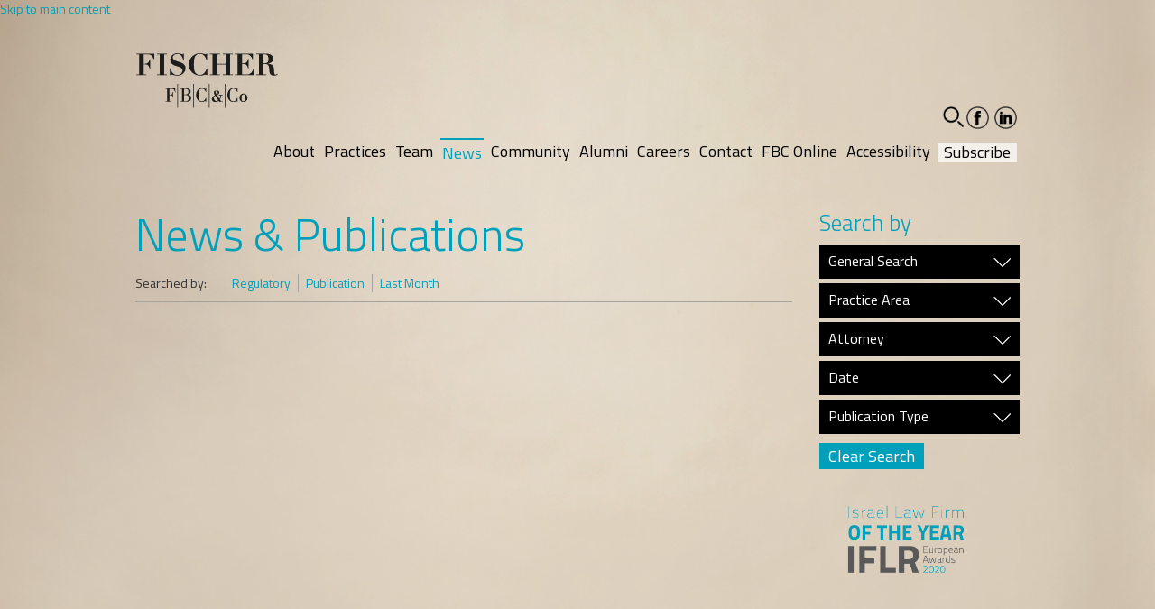

--- FILE ---
content_type: text/html; charset=UTF-8
request_url: https://www.fbclawyers.com/news-publications/?area=regulatory&publicType=Publication&since=month
body_size: 10593
content:
<!DOCTYPE html>
<html class="no-js" lang="en-US">
<head>
<meta charset="UTF-8" />
<title>News &amp; Publications | FISCHER (FBC &amp; Co.)</title>
<link rel="profile" href="http://gmpg.org/xfn/11" />
<link rel="pingback" href="https://www.fbclawyers.com/xmlrpc.php" />
<link rel="icon" href="https://www.fbclawyers.com/wp-content/themes/fcb/images/favicon-32x32.png" type="image/png" sizes="32x32">
<!-- CSS -->
<link rel="stylesheet" type="text/css" media="all" href="https://www.fbclawyers.com/wp-content/themes/fcb/css/bootstrap.min.css" />
<link rel="stylesheet" type="text/css" media="all" href="https://www.fbclawyers.com/wp-content/themes/fcb/style.css" />
<!--[if IE]>
	<link rel="stylesheet" type="text/css" href="https://www.fbclawyers.com/wp-content/themes/fcb/iefix.css" />
<![endif]-->




<!-- Google Fonts -->
<link href='//fonts.googleapis.com/css?family=Titillium+Web:400,900,700italic,700,600italic,600,400italic,300italic,300,200italic,200' rel='stylesheet' type='text/css'>
<link href='//fonts.googleapis.com/earlyaccess/opensanshebrew.css' rel='stylesheet' type='text/css'>

<!-- HTML5 shim and Respond.js IE8 support of HTML5 elements and media queries -->
<!--[if lt IE 9]>
  <script src="https://oss.maxcdn.com/libs/html5shiv/3.7.0/html5shiv.js"></script>
  <script src="https://oss.maxcdn.com/libs/respond.js/1.3.0/respond.min.js"></script>
<![endif]-->

<meta name='robots' content='index, follow, max-image-preview:large, max-snippet:-1, max-video-preview:-1' />
	<style>img:is([sizes="auto" i], [sizes^="auto," i]) { contain-intrinsic-size: 3000px 1500px }</style>
	<link rel="alternate" hreflang="en-us" href="https://www.fbclawyers.com/news-publications/" />
<link rel="alternate" hreflang="x-default" href="https://www.fbclawyers.com/news-publications/" />

	<!-- This site is optimized with the Yoast SEO plugin v24.5 - https://yoast.com/wordpress/plugins/seo/ -->
	<link rel="canonical" href="https://www.fbclawyers.com/news-publications/" />
	<meta property="og:locale" content="en_US" />
	<meta property="og:type" content="article" />
	<meta property="og:title" content="News &amp; Publications | FISCHER (FBC &amp; Co.)" />
	<meta property="og:url" content="https://www.fbclawyers.com/news-publications/" />
	<meta property="og:site_name" content="FISCHER (FBC &amp; Co.)" />
	<meta property="article:modified_time" content="2014-10-05T11:56:02+00:00" />
	<script type="application/ld+json" class="yoast-schema-graph">{"@context":"https://schema.org","@graph":[{"@type":"WebPage","@id":"https://www.fbclawyers.com/news-publications/","url":"https://www.fbclawyers.com/news-publications/","name":"News & Publications | FISCHER (FBC &amp; Co.)","isPartOf":{"@id":"https://www.fbclawyers.com/#website"},"datePublished":"2013-12-17T11:59:29+00:00","dateModified":"2014-10-05T11:56:02+00:00","breadcrumb":{"@id":"https://www.fbclawyers.com/news-publications/#breadcrumb"},"inLanguage":"en-US","potentialAction":[{"@type":"ReadAction","target":["https://www.fbclawyers.com/news-publications/"]}]},{"@type":"BreadcrumbList","@id":"https://www.fbclawyers.com/news-publications/#breadcrumb","itemListElement":[{"@type":"ListItem","position":1,"name":"Home","item":"https://www.fbclawyers.com/"},{"@type":"ListItem","position":2,"name":"News &#038; Publications"}]},{"@type":"WebSite","@id":"https://www.fbclawyers.com/#website","url":"https://www.fbclawyers.com/","name":"FISCHER (FBC &amp; Co.)","description":"","publisher":{"@id":"https://www.fbclawyers.com/#organization"},"potentialAction":[{"@type":"SearchAction","target":{"@type":"EntryPoint","urlTemplate":"https://www.fbclawyers.com/?s={search_term_string}"},"query-input":{"@type":"PropertyValueSpecification","valueRequired":true,"valueName":"search_term_string"}}],"inLanguage":"en-US"},{"@type":"Organization","@id":"https://www.fbclawyers.com/#organization","name":"Fischer Behar Chen Well Orion & Co","url":"https://www.fbclawyers.com/","logo":{"@type":"ImageObject","inLanguage":"en-US","@id":"https://www.fbclawyers.com/#/schema/logo/image/","url":"https://www.fbclawyers.com/wp-content/uploads/2022/11/fcb.png","contentUrl":"https://www.fbclawyers.com/wp-content/uploads/2022/11/fcb.png","width":159,"height":78,"caption":"Fischer Behar Chen Well Orion & Co"},"image":{"@id":"https://www.fbclawyers.com/#/schema/logo/image/"}}]}</script>
	<!-- / Yoast SEO plugin. -->


<link rel='dns-prefetch' href='//cdnjs.cloudflare.com' />
<script type="text/javascript">
/* <![CDATA[ */
window._wpemojiSettings = {"baseUrl":"https:\/\/s.w.org\/images\/core\/emoji\/15.0.3\/72x72\/","ext":".png","svgUrl":"https:\/\/s.w.org\/images\/core\/emoji\/15.0.3\/svg\/","svgExt":".svg","source":{"concatemoji":"https:\/\/www.fbclawyers.com\/wp-includes\/js\/wp-emoji-release.min.js?ver=c0cb0254dd585d86c69ea2ab02cc499a"}};
/*! This file is auto-generated */
!function(i,n){var o,s,e;function c(e){try{var t={supportTests:e,timestamp:(new Date).valueOf()};sessionStorage.setItem(o,JSON.stringify(t))}catch(e){}}function p(e,t,n){e.clearRect(0,0,e.canvas.width,e.canvas.height),e.fillText(t,0,0);var t=new Uint32Array(e.getImageData(0,0,e.canvas.width,e.canvas.height).data),r=(e.clearRect(0,0,e.canvas.width,e.canvas.height),e.fillText(n,0,0),new Uint32Array(e.getImageData(0,0,e.canvas.width,e.canvas.height).data));return t.every(function(e,t){return e===r[t]})}function u(e,t,n){switch(t){case"flag":return n(e,"\ud83c\udff3\ufe0f\u200d\u26a7\ufe0f","\ud83c\udff3\ufe0f\u200b\u26a7\ufe0f")?!1:!n(e,"\ud83c\uddfa\ud83c\uddf3","\ud83c\uddfa\u200b\ud83c\uddf3")&&!n(e,"\ud83c\udff4\udb40\udc67\udb40\udc62\udb40\udc65\udb40\udc6e\udb40\udc67\udb40\udc7f","\ud83c\udff4\u200b\udb40\udc67\u200b\udb40\udc62\u200b\udb40\udc65\u200b\udb40\udc6e\u200b\udb40\udc67\u200b\udb40\udc7f");case"emoji":return!n(e,"\ud83d\udc26\u200d\u2b1b","\ud83d\udc26\u200b\u2b1b")}return!1}function f(e,t,n){var r="undefined"!=typeof WorkerGlobalScope&&self instanceof WorkerGlobalScope?new OffscreenCanvas(300,150):i.createElement("canvas"),a=r.getContext("2d",{willReadFrequently:!0}),o=(a.textBaseline="top",a.font="600 32px Arial",{});return e.forEach(function(e){o[e]=t(a,e,n)}),o}function t(e){var t=i.createElement("script");t.src=e,t.defer=!0,i.head.appendChild(t)}"undefined"!=typeof Promise&&(o="wpEmojiSettingsSupports",s=["flag","emoji"],n.supports={everything:!0,everythingExceptFlag:!0},e=new Promise(function(e){i.addEventListener("DOMContentLoaded",e,{once:!0})}),new Promise(function(t){var n=function(){try{var e=JSON.parse(sessionStorage.getItem(o));if("object"==typeof e&&"number"==typeof e.timestamp&&(new Date).valueOf()<e.timestamp+604800&&"object"==typeof e.supportTests)return e.supportTests}catch(e){}return null}();if(!n){if("undefined"!=typeof Worker&&"undefined"!=typeof OffscreenCanvas&&"undefined"!=typeof URL&&URL.createObjectURL&&"undefined"!=typeof Blob)try{var e="postMessage("+f.toString()+"("+[JSON.stringify(s),u.toString(),p.toString()].join(",")+"));",r=new Blob([e],{type:"text/javascript"}),a=new Worker(URL.createObjectURL(r),{name:"wpTestEmojiSupports"});return void(a.onmessage=function(e){c(n=e.data),a.terminate(),t(n)})}catch(e){}c(n=f(s,u,p))}t(n)}).then(function(e){for(var t in e)n.supports[t]=e[t],n.supports.everything=n.supports.everything&&n.supports[t],"flag"!==t&&(n.supports.everythingExceptFlag=n.supports.everythingExceptFlag&&n.supports[t]);n.supports.everythingExceptFlag=n.supports.everythingExceptFlag&&!n.supports.flag,n.DOMReady=!1,n.readyCallback=function(){n.DOMReady=!0}}).then(function(){return e}).then(function(){var e;n.supports.everything||(n.readyCallback(),(e=n.source||{}).concatemoji?t(e.concatemoji):e.wpemoji&&e.twemoji&&(t(e.twemoji),t(e.wpemoji)))}))}((window,document),window._wpemojiSettings);
/* ]]> */
</script>
<link rel='stylesheet' id='Awesome-css-css' href='https://cdnjs.cloudflare.com/ajax/libs/font-awesome/6.2.1/css/all.min.css?ver=c0cb0254dd585d86c69ea2ab02cc499a' type='text/css' media='all' />
<link rel='stylesheet' id='Awesome-fonts-css' href='https://www.fbclawyers.com/wp-content/themes/fcb/fonts/fontawesome/fa-regular-400.ttf?ver=c0cb0254dd585d86c69ea2ab02cc499a' type='text/css' media='all' />
<style id='wp-emoji-styles-inline-css' type='text/css'>

	img.wp-smiley, img.emoji {
		display: inline !important;
		border: none !important;
		box-shadow: none !important;
		height: 1em !important;
		width: 1em !important;
		margin: 0 0.07em !important;
		vertical-align: -0.1em !important;
		background: none !important;
		padding: 0 !important;
	}
</style>
<link rel='stylesheet' id='wp-block-library-css' href='https://www.fbclawyers.com/wp-includes/css/dist/block-library/style.min.css?ver=c0cb0254dd585d86c69ea2ab02cc499a' type='text/css' media='all' />
<style id='classic-theme-styles-inline-css' type='text/css'>
/*! This file is auto-generated */
.wp-block-button__link{color:#fff;background-color:#32373c;border-radius:9999px;box-shadow:none;text-decoration:none;padding:calc(.667em + 2px) calc(1.333em + 2px);font-size:1.125em}.wp-block-file__button{background:#32373c;color:#fff;text-decoration:none}
</style>
<style id='global-styles-inline-css' type='text/css'>
:root{--wp--preset--aspect-ratio--square: 1;--wp--preset--aspect-ratio--4-3: 4/3;--wp--preset--aspect-ratio--3-4: 3/4;--wp--preset--aspect-ratio--3-2: 3/2;--wp--preset--aspect-ratio--2-3: 2/3;--wp--preset--aspect-ratio--16-9: 16/9;--wp--preset--aspect-ratio--9-16: 9/16;--wp--preset--color--black: #000000;--wp--preset--color--cyan-bluish-gray: #abb8c3;--wp--preset--color--white: #ffffff;--wp--preset--color--pale-pink: #f78da7;--wp--preset--color--vivid-red: #cf2e2e;--wp--preset--color--luminous-vivid-orange: #ff6900;--wp--preset--color--luminous-vivid-amber: #fcb900;--wp--preset--color--light-green-cyan: #7bdcb5;--wp--preset--color--vivid-green-cyan: #00d084;--wp--preset--color--pale-cyan-blue: #8ed1fc;--wp--preset--color--vivid-cyan-blue: #0693e3;--wp--preset--color--vivid-purple: #9b51e0;--wp--preset--gradient--vivid-cyan-blue-to-vivid-purple: linear-gradient(135deg,rgba(6,147,227,1) 0%,rgb(155,81,224) 100%);--wp--preset--gradient--light-green-cyan-to-vivid-green-cyan: linear-gradient(135deg,rgb(122,220,180) 0%,rgb(0,208,130) 100%);--wp--preset--gradient--luminous-vivid-amber-to-luminous-vivid-orange: linear-gradient(135deg,rgba(252,185,0,1) 0%,rgba(255,105,0,1) 100%);--wp--preset--gradient--luminous-vivid-orange-to-vivid-red: linear-gradient(135deg,rgba(255,105,0,1) 0%,rgb(207,46,46) 100%);--wp--preset--gradient--very-light-gray-to-cyan-bluish-gray: linear-gradient(135deg,rgb(238,238,238) 0%,rgb(169,184,195) 100%);--wp--preset--gradient--cool-to-warm-spectrum: linear-gradient(135deg,rgb(74,234,220) 0%,rgb(151,120,209) 20%,rgb(207,42,186) 40%,rgb(238,44,130) 60%,rgb(251,105,98) 80%,rgb(254,248,76) 100%);--wp--preset--gradient--blush-light-purple: linear-gradient(135deg,rgb(255,206,236) 0%,rgb(152,150,240) 100%);--wp--preset--gradient--blush-bordeaux: linear-gradient(135deg,rgb(254,205,165) 0%,rgb(254,45,45) 50%,rgb(107,0,62) 100%);--wp--preset--gradient--luminous-dusk: linear-gradient(135deg,rgb(255,203,112) 0%,rgb(199,81,192) 50%,rgb(65,88,208) 100%);--wp--preset--gradient--pale-ocean: linear-gradient(135deg,rgb(255,245,203) 0%,rgb(182,227,212) 50%,rgb(51,167,181) 100%);--wp--preset--gradient--electric-grass: linear-gradient(135deg,rgb(202,248,128) 0%,rgb(113,206,126) 100%);--wp--preset--gradient--midnight: linear-gradient(135deg,rgb(2,3,129) 0%,rgb(40,116,252) 100%);--wp--preset--font-size--small: 13px;--wp--preset--font-size--medium: 20px;--wp--preset--font-size--large: 36px;--wp--preset--font-size--x-large: 42px;--wp--preset--spacing--20: 0.44rem;--wp--preset--spacing--30: 0.67rem;--wp--preset--spacing--40: 1rem;--wp--preset--spacing--50: 1.5rem;--wp--preset--spacing--60: 2.25rem;--wp--preset--spacing--70: 3.38rem;--wp--preset--spacing--80: 5.06rem;--wp--preset--shadow--natural: 6px 6px 9px rgba(0, 0, 0, 0.2);--wp--preset--shadow--deep: 12px 12px 50px rgba(0, 0, 0, 0.4);--wp--preset--shadow--sharp: 6px 6px 0px rgba(0, 0, 0, 0.2);--wp--preset--shadow--outlined: 6px 6px 0px -3px rgba(255, 255, 255, 1), 6px 6px rgba(0, 0, 0, 1);--wp--preset--shadow--crisp: 6px 6px 0px rgba(0, 0, 0, 1);}:where(.is-layout-flex){gap: 0.5em;}:where(.is-layout-grid){gap: 0.5em;}body .is-layout-flex{display: flex;}.is-layout-flex{flex-wrap: wrap;align-items: center;}.is-layout-flex > :is(*, div){margin: 0;}body .is-layout-grid{display: grid;}.is-layout-grid > :is(*, div){margin: 0;}:where(.wp-block-columns.is-layout-flex){gap: 2em;}:where(.wp-block-columns.is-layout-grid){gap: 2em;}:where(.wp-block-post-template.is-layout-flex){gap: 1.25em;}:where(.wp-block-post-template.is-layout-grid){gap: 1.25em;}.has-black-color{color: var(--wp--preset--color--black) !important;}.has-cyan-bluish-gray-color{color: var(--wp--preset--color--cyan-bluish-gray) !important;}.has-white-color{color: var(--wp--preset--color--white) !important;}.has-pale-pink-color{color: var(--wp--preset--color--pale-pink) !important;}.has-vivid-red-color{color: var(--wp--preset--color--vivid-red) !important;}.has-luminous-vivid-orange-color{color: var(--wp--preset--color--luminous-vivid-orange) !important;}.has-luminous-vivid-amber-color{color: var(--wp--preset--color--luminous-vivid-amber) !important;}.has-light-green-cyan-color{color: var(--wp--preset--color--light-green-cyan) !important;}.has-vivid-green-cyan-color{color: var(--wp--preset--color--vivid-green-cyan) !important;}.has-pale-cyan-blue-color{color: var(--wp--preset--color--pale-cyan-blue) !important;}.has-vivid-cyan-blue-color{color: var(--wp--preset--color--vivid-cyan-blue) !important;}.has-vivid-purple-color{color: var(--wp--preset--color--vivid-purple) !important;}.has-black-background-color{background-color: var(--wp--preset--color--black) !important;}.has-cyan-bluish-gray-background-color{background-color: var(--wp--preset--color--cyan-bluish-gray) !important;}.has-white-background-color{background-color: var(--wp--preset--color--white) !important;}.has-pale-pink-background-color{background-color: var(--wp--preset--color--pale-pink) !important;}.has-vivid-red-background-color{background-color: var(--wp--preset--color--vivid-red) !important;}.has-luminous-vivid-orange-background-color{background-color: var(--wp--preset--color--luminous-vivid-orange) !important;}.has-luminous-vivid-amber-background-color{background-color: var(--wp--preset--color--luminous-vivid-amber) !important;}.has-light-green-cyan-background-color{background-color: var(--wp--preset--color--light-green-cyan) !important;}.has-vivid-green-cyan-background-color{background-color: var(--wp--preset--color--vivid-green-cyan) !important;}.has-pale-cyan-blue-background-color{background-color: var(--wp--preset--color--pale-cyan-blue) !important;}.has-vivid-cyan-blue-background-color{background-color: var(--wp--preset--color--vivid-cyan-blue) !important;}.has-vivid-purple-background-color{background-color: var(--wp--preset--color--vivid-purple) !important;}.has-black-border-color{border-color: var(--wp--preset--color--black) !important;}.has-cyan-bluish-gray-border-color{border-color: var(--wp--preset--color--cyan-bluish-gray) !important;}.has-white-border-color{border-color: var(--wp--preset--color--white) !important;}.has-pale-pink-border-color{border-color: var(--wp--preset--color--pale-pink) !important;}.has-vivid-red-border-color{border-color: var(--wp--preset--color--vivid-red) !important;}.has-luminous-vivid-orange-border-color{border-color: var(--wp--preset--color--luminous-vivid-orange) !important;}.has-luminous-vivid-amber-border-color{border-color: var(--wp--preset--color--luminous-vivid-amber) !important;}.has-light-green-cyan-border-color{border-color: var(--wp--preset--color--light-green-cyan) !important;}.has-vivid-green-cyan-border-color{border-color: var(--wp--preset--color--vivid-green-cyan) !important;}.has-pale-cyan-blue-border-color{border-color: var(--wp--preset--color--pale-cyan-blue) !important;}.has-vivid-cyan-blue-border-color{border-color: var(--wp--preset--color--vivid-cyan-blue) !important;}.has-vivid-purple-border-color{border-color: var(--wp--preset--color--vivid-purple) !important;}.has-vivid-cyan-blue-to-vivid-purple-gradient-background{background: var(--wp--preset--gradient--vivid-cyan-blue-to-vivid-purple) !important;}.has-light-green-cyan-to-vivid-green-cyan-gradient-background{background: var(--wp--preset--gradient--light-green-cyan-to-vivid-green-cyan) !important;}.has-luminous-vivid-amber-to-luminous-vivid-orange-gradient-background{background: var(--wp--preset--gradient--luminous-vivid-amber-to-luminous-vivid-orange) !important;}.has-luminous-vivid-orange-to-vivid-red-gradient-background{background: var(--wp--preset--gradient--luminous-vivid-orange-to-vivid-red) !important;}.has-very-light-gray-to-cyan-bluish-gray-gradient-background{background: var(--wp--preset--gradient--very-light-gray-to-cyan-bluish-gray) !important;}.has-cool-to-warm-spectrum-gradient-background{background: var(--wp--preset--gradient--cool-to-warm-spectrum) !important;}.has-blush-light-purple-gradient-background{background: var(--wp--preset--gradient--blush-light-purple) !important;}.has-blush-bordeaux-gradient-background{background: var(--wp--preset--gradient--blush-bordeaux) !important;}.has-luminous-dusk-gradient-background{background: var(--wp--preset--gradient--luminous-dusk) !important;}.has-pale-ocean-gradient-background{background: var(--wp--preset--gradient--pale-ocean) !important;}.has-electric-grass-gradient-background{background: var(--wp--preset--gradient--electric-grass) !important;}.has-midnight-gradient-background{background: var(--wp--preset--gradient--midnight) !important;}.has-small-font-size{font-size: var(--wp--preset--font-size--small) !important;}.has-medium-font-size{font-size: var(--wp--preset--font-size--medium) !important;}.has-large-font-size{font-size: var(--wp--preset--font-size--large) !important;}.has-x-large-font-size{font-size: var(--wp--preset--font-size--x-large) !important;}
:where(.wp-block-post-template.is-layout-flex){gap: 1.25em;}:where(.wp-block-post-template.is-layout-grid){gap: 1.25em;}
:where(.wp-block-columns.is-layout-flex){gap: 2em;}:where(.wp-block-columns.is-layout-grid){gap: 2em;}
:root :where(.wp-block-pullquote){font-size: 1.5em;line-height: 1.6;}
</style>
<link rel='stylesheet' id='wpml-legacy-dropdown-0-css' href='https://www.fbclawyers.com/wp-content/plugins/sitepress-multilingual-cms/templates/language-switchers/legacy-dropdown/style.min.css?ver=1' type='text/css' media='all' />
<style id='wpml-legacy-dropdown-0-inline-css' type='text/css'>
.wpml-ls-statics-shortcode_actions, .wpml-ls-statics-shortcode_actions .wpml-ls-sub-menu, .wpml-ls-statics-shortcode_actions a {border-color:#cdcdcd;}.wpml-ls-statics-shortcode_actions a, .wpml-ls-statics-shortcode_actions .wpml-ls-sub-menu a, .wpml-ls-statics-shortcode_actions .wpml-ls-sub-menu a:link, .wpml-ls-statics-shortcode_actions li:not(.wpml-ls-current-language) .wpml-ls-link, .wpml-ls-statics-shortcode_actions li:not(.wpml-ls-current-language) .wpml-ls-link:link {color:#444444;background-color:#ffffff;}.wpml-ls-statics-shortcode_actions .wpml-ls-sub-menu a:hover,.wpml-ls-statics-shortcode_actions .wpml-ls-sub-menu a:focus, .wpml-ls-statics-shortcode_actions .wpml-ls-sub-menu a:link:hover, .wpml-ls-statics-shortcode_actions .wpml-ls-sub-menu a:link:focus {color:#000000;background-color:#eeeeee;}.wpml-ls-statics-shortcode_actions .wpml-ls-current-language > a {color:#444444;background-color:#ffffff;}.wpml-ls-statics-shortcode_actions .wpml-ls-current-language:hover>a, .wpml-ls-statics-shortcode_actions .wpml-ls-current-language>a:focus {color:#000000;background-color:#eeeeee;}
</style>
<link rel='stylesheet' id='wp-bootstrap-carousel-css' href='https://www.fbclawyers.com/wp-content/plugins/wp-bootstrap-carousel/css/carousel.min.css?ver=0.5.0' type='text/css' media='screen' />
<script type="text/javascript" src="https://www.fbclawyers.com/wp-content/plugins/sitepress-multilingual-cms/templates/language-switchers/legacy-dropdown/script.min.js?ver=1" id="wpml-legacy-dropdown-0-js"></script>
<link rel="https://api.w.org/" href="https://www.fbclawyers.com/wp-json/" /><link rel="alternate" title="JSON" type="application/json" href="https://www.fbclawyers.com/wp-json/wp/v2/pages/78" /><link rel="EditURI" type="application/rsd+xml" title="RSD" href="https://www.fbclawyers.com/xmlrpc.php?rsd" />

<link rel='shortlink' href='https://www.fbclawyers.com/?p=78' />
<link rel="alternate" title="oEmbed (JSON)" type="application/json+oembed" href="https://www.fbclawyers.com/wp-json/oembed/1.0/embed?url=https%3A%2F%2Fwww.fbclawyers.com%2Fnews-publications%2F" />
<link rel="alternate" title="oEmbed (XML)" type="text/xml+oembed" href="https://www.fbclawyers.com/wp-json/oembed/1.0/embed?url=https%3A%2F%2Fwww.fbclawyers.com%2Fnews-publications%2F&#038;format=xml" />
<meta name="generator" content="WPML ver:4.7.1 stt:1;" />
<script>
	var onSubmit = function(response) {
		document.getElementById("frm1").submit();
	};
	var onSubmit2 = function(response) {
		document.getElementById("frm2").submit();
	};
</script>

	<!-- // v3  captcha -->
	<!-- <script src='https://www.google.com/recaptcha/api.js?render=6LfEhLUfAAAAAD6_g03Q_qplSa9xHMHqZbhVB8hz' async defer></script> -->
	<script>
		// console.log('grecaptcha',grecaptcha);
		if(typeof grecaptcha === 'undefined') {
			grecaptcha = {};
		}
		
		if(grecaptcha){
			console.log( 'grecaptcha:1', grecaptcha );
			function onSubmitCareers(e) {
				// e.preventDefault();
				// console.log( 'e', e );
				grecaptcha.ready(function() {
					// alert("grecaptcha is ready!");
					grecaptcha.execute('6LfEhLUfAAAAAD6_g03Q_qplSa9xHMHqZbhVB8hz', {action: 'validate_captcha'}).then(function(token) {
						document.getElementById('recaptcha-token').value = token;
					});

					// refresh token every minute to prevent expiration
					setInterval(function(){
						grecaptcha.execute('6LfEhLUfAAAAAD6_g03Q_qplSa9xHMHqZbhVB8hz', {action: 'validate_captcha'}).then(function(token) {
							console.log( 'refreshed token:', token );
							document.getElementById("recaptcha-token").value = token;
						});
					}, 60000)
				});
			}
		}
	</script>
</head>

<body class="page-template page-template-page-news page-template-page-news-php page page-id-78" >
	<div id = "skip-to-main">
        <a href="#wrap" aria-label="Skip to main content">Skip to main content</a>
    </div>
	<div id="wrap">
		<div id="header">
			<div class="container">
				<div id="fcb" class="pull-left">
					<a href="https://www.fbclawyers.com">
						<img src="https://www.fbclawyers.com/wp-content/themes/fcb/images/fcb.png" alt="fbc logo">
					</a>
				</div>
				<div class="allmenu">
					<div class="top-menu">
											<ul class="main-menu">
							<li class="main-search" role="button" tabindex="0" aria-label="open search field"><span style="opacity: 0;" class="glyphicon glyphicon-search"></span><div class="search-form-holder"><form action="' . get_bloginfo('url') . '" method="get"><input class="input-main-search" type="text" name="s" aria-label="search"></form></div></li>
							<li class="facebook-head social"><a href="https://www.facebook.com/fischerbehar" target="_blank"><span class="visuallyhidden">facebook-social</span></a></li>
							<li class="linkindin-head social"><a href="https://www.linkedin.com/company/156864" target="_blank"><span class="visuallyhidden">linkedin-social</span></a></li>
						</ul>
						<!-- <span class="blck-btn pull-right">
							<a href="https://www.fbclawyers.com/?page_id=8512">Coronavirus Updates</a>
						</span> -->
										</div>
				<div class="bottom-menu">
						<nav id="master-menu"><ul class="main-menu pull-right"><li id="menu-item-1935" class="show-mobile menu-item menu-item-type-post_type menu-item-object-page menu-item-home menu-item-1935"><a href="https://www.fbclawyers.com/">Home</a></li>
<li id="menu-item-37" class="menu-item menu-item-type-post_type menu-item-object-page menu-item-37"><a href="https://www.fbclawyers.com/about-fbc/">About</a></li>
<li id="menu-item-1917" class="hidden menu-item menu-item-type-post_type menu-item-object-page menu-item-1917"><a href="https://www.fbclawyers.com/practices/">Practices</a></li>
<li id="menu-item-11" class="practices-menu menu-item menu-item-type-custom menu-item-object-custom menu-item-11"><a href="#">Practices</a></li>
<li id="menu-item-74" class="menu-item menu-item-type-post_type menu-item-object-page menu-item-74"><a href="https://www.fbclawyers.com/team/">Team</a></li>
<li id="menu-item-81" class="menu-item menu-item-type-post_type menu-item-object-page current-menu-item page_item page-item-78 current_page_item menu-item-81"><a href="https://www.fbclawyers.com/news-publications/" aria-current="page">News</a></li>
<li id="menu-item-86" class="menu-item menu-item-type-post_type menu-item-object-page menu-item-86"><a href="https://www.fbclawyers.com/community/">Community</a></li>
<li id="menu-item-95" class="menu-item menu-item-type-post_type menu-item-object-page menu-item-95"><a href="https://www.fbclawyers.com/alumni/">Alumni</a></li>
<li id="menu-item-10786" class="menu-item menu-item-type-post_type menu-item-object-page menu-item-10786"><a href="https://www.fbclawyers.com/carrers-attorneys/">Careers</a></li>
<li id="menu-item-120" class="menu-item menu-item-type-post_type menu-item-object-page menu-item-120"><a href="https://www.fbclawyers.com/contact/">Contact</a></li>
<li id="menu-item-7641" class="menu-item menu-item-type-post_type menu-item-object-page menu-item-7641"><a href="https://www.fbclawyers.com/fbc-online/">FBC Online</a></li>
<li id="menu-item-11370" class="menu-item menu-item-type-post_type menu-item-object-page menu-item-11370"><a href="https://www.fbclawyers.com/accessibility/">Accessibility</a></li>
<li id="menu-item-4093" class="subscribe menu-item menu-item-type-custom menu-item-object-custom menu-item-4093"><a target="_blank" href="http://fbclawyers.us15.list-manage.com/subscribe?u=5da665b111afade59f9e8ad39&#038;id=8ff97bacd4">Subscribe</a></li>
</ul></nav>					</div>
				</div>			
			</div>
		</div>
	<div class="container" role="main">
		<div class="row news">
			<div class="col-xs-9">
				<h1>News & Publications</h1>
									<ul id="filter">
						<li class="title">Searched by: </li>
						<li><a href='https://www.fbclawyers.com/news-publications/?publicType=Publication&since=month'>Regulatory</a></li><li><a href='https://www.fbclawyers.com/news-publications/?area=regulatory&since=month'>Publication</a></li><li><a href='https://www.fbclawyers.com/news-publications/?area=regulatory&publicType=Publication'>Last Month</a></li>					</ul>
								<div class="clearfix"></div>
							</div>

			<div class="col-xs-3" id="sidebar">
							<h2>Search by</h2>
			<!-- Accordion -->
			<div class="panel-group" id="accordion">

				<!-- General Search -->
				<div class="panel panel-default">
					<div class="panel-heading">
						<p class="h4 panel-title">
							<a data-toggle="collapse" data-parent="#accordion" href="#collapseZero" >
								General Search
								<i class="arrow white"></i>
							</a>
						</p>
					</div>
					<div id="collapseZero" class="panel-collapse collapse">
						<div class="panel-body">
							<form action="https://www.fbclawyers.com/news-publications/?area=regulatory&publicType=Publication&since=month" method="post">

								<input type="text" name="search" aria-label="General Search"/>
								<input type="hidden">
							</form>
						</div>
					</div>
				</div>
				
				<!-- Practice Area -->
				<div class="panel panel-default">
					<div class="panel-heading">
						<p class="h4 panel-title">
							<a data-toggle="collapse" data-parent="#accordion" href="#collapseOne">
								Practice Area
								<i class="arrow white"></i>
							</a>
						</p>
					</div>
					<div id="collapseOne" class="panel-collapse collapse">
						<div class="panel-body">
							<ul class="sidebar-list">
																		<li><a href="https://www.fbclawyers.com/news-publications/?area=arbitration-mediation&publicType=Publication&since=month" >Arbitration &amp; Mediation</a></li>
																			<li><a href="https://www.fbclawyers.com/news-publications/?area=aviation-maritime&publicType=Publication&since=month" >Aviation &amp; Maritime</a></li>
																			<li><a href="https://www.fbclawyers.com/news-publications/?area=banking-finance&publicType=Publication&since=month" >Banking &amp; Finance</a></li>
																			<li><a href="https://www.fbclawyers.com/news-publications/?area=blockchain-cryptocurrency&publicType=Publication&since=month" >Blockchain and Cryptocurrency</a></li>
																			<li><a href="https://www.fbclawyers.com/news-publications/?area=capital-markets&publicType=Publication&since=month" >Capital Markets</a></li>
																			<li><a href="https://www.fbclawyers.com/news-publications/?area=class-actions-derivative-suits&publicType=Publication&since=month" >Class Actions &amp; Derivative Suits</a></li>
																			<li><a href="https://www.fbclawyers.com/news-publications/?area=commercial&publicType=Publication&since=month" >Commercial</a></li>
																			<li><a href="https://www.fbclawyers.com/news-publications/?area=competition-antitrust&publicType=Publication&since=month" >Competition &amp; Antitrust</a></li>
																			<li><a href="https://www.fbclawyers.com/news-publications/?area=cybersecurity-it-data-protection&publicType=Publication&since=month" >Cybersecurity, IT &amp; Data Protection</a></li>
																			<li><a href="https://www.fbclawyers.com/news-publications/?area=east-asia-desk&publicType=Publication&since=month" >East Asia Desk</a></li>
																			<li><a href="https://www.fbclawyers.com/news-publications/?area=environmental&publicType=Publication&since=month" >Environmental</a></li>
																			<li><a href="https://www.fbclawyers.com/news-publications/?area=family-inheritance-law&publicType=Publication&since=month" >Family &amp; Inheritance Law</a></li>
																			<li><a href="https://www.fbclawyers.com/news-publications/?area=financial-regulation&publicType=Publication&since=month" >Financial Regulation</a></li>
																			<li><a href="https://www.fbclawyers.com/news-publications/?area=fintech&publicType=Publication&since=month" >FinTech</a></li>
																			<li><a href="https://www.fbclawyers.com/news-publications/?area=french-desk&publicType=Publication&since=month" >French Desk</a></li>
																			<li><a href="https://www.fbclawyers.com/news-publications/?area=global-talent-mobility-relocation&publicType=Publication&since=month" >Global Talent Mobility &amp; Relocation</a></li>
																			<li><a href="https://www.fbclawyers.com/news-publications/?area=hi-tech-technology-venture-capital&publicType=Publication&since=month" >Hi-Tech, Technology &amp; Venture Capital</a></li>
																			<li><a href="https://www.fbclawyers.com/news-publications/?area=hotels-tourism&publicType=Publication&since=month" >Hotels &amp; Tourism</a></li>
																			<li><a href="https://www.fbclawyers.com/news-publications/?area=insolvency-restructuring&publicType=Publication&since=month" >Insolvency &amp; Restructuring</a></li>
																			<li><a href="https://www.fbclawyers.com/news-publications/?area=intellectual-property&publicType=Publication&since=month" >Intellectual Property</a></li>
																			<li><a href="https://www.fbclawyers.com/news-publications/?area=investment-funds&publicType=Publication&since=month" >Investment Funds</a></li>
																			<li><a href="https://www.fbclawyers.com/news-publications/?area=labor-employment&publicType=Publication&since=month" >Labor &amp; Employment</a></li>
																			<li><a href="https://www.fbclawyers.com/news-publications/?area=life-sciences-health-care&publicType=Publication&since=month" >Life Sciences &amp; Healthcare</a></li>
																			<li><a href="https://www.fbclawyers.com/news-publications/?area=liquidation-receivership&publicType=Publication&since=month" >Liquidation &amp; Receivership</a></li>
																			<li><a href="https://www.fbclawyers.com/news-publications/?area=litigation&publicType=Publication&since=month" >Litigation</a></li>
																			<li><a href="https://www.fbclawyers.com/news-publications/?area=mergers-acquisitions&publicType=Publication&since=month" >Mergers &amp; Acquisitions</a></li>
																			<li><a href="https://www.fbclawyers.com/news-publications/?area=philanthropy&publicType=Publication&since=month" >Philanthropy</a></li>
																			<li><a href="https://www.fbclawyers.com/news-publications/?area=planning-zoning&publicType=Publication&since=month" >Planning &amp; Zoning</a></li>
																			<li><a href="https://www.fbclawyers.com/news-publications/?area=private-asset-management&publicType=Publication&since=month" >Private Asset Management</a></li>
																			<li><a href="https://www.fbclawyers.com/news-publications/?area=private-equity&publicType=Publication&since=month" >Private Equity</a></li>
																			<li><a href="https://www.fbclawyers.com/news-publications/?area=project-finance-energy&publicType=Publication&since=month" >Project Finance &amp; Energy</a></li>
																			<li><a href="https://www.fbclawyers.com/news-publications/?area=real-estate&publicType=Publication&since=month" >Real Estate</a></li>
																			<li><a href="https://www.fbclawyers.com/news-publications/?publicType=Publication&since=month"  class="active">Regulatory</a></li>
																			<li><a href="https://www.fbclawyers.com/news-publications/?area=sports-law&publicType=Publication&since=month" >Sports Law</a></li>
																			<li><a href="https://www.fbclawyers.com/news-publications/?area=tax&publicType=Publication&since=month" >Tax</a></li>
																			<li><a href="https://www.fbclawyers.com/news-publications/?area=municipal-tax&publicType=Publication&since=month" >Tax - Municipal Tax</a></li>
																			<li><a href="https://www.fbclawyers.com/news-publications/?area=techlitigation&publicType=Publication&since=month" >Tech Litigation</a></li>
																			<li><a href="https://www.fbclawyers.com/news-publications/?area=telecom-media&publicType=Publication&since=month" >Telecom &amp; Media</a></li>
																			<li><a href="https://www.fbclawyers.com/news-publications/?area=trade-associations&publicType=Publication&since=month" >Trade Associations</a></li>
																</ul>
						</div>
					</div>
				</div>

				<!-- Author -->
				<div class="panel panel-default">
					<div class="panel-heading">
						<p class="h4 panel-title">
							<a data-toggle="collapse" data-parent="#accordion" href="#collapseThree">
								Attorney
								<i class="arrow white"></i>
							</a>
						</p>
					</div>
					<div id="collapseThree" class="panel-collapse collapse">
						<div class="panel-body">
							<div class="sorting">
								<form action="">
									<input aria-label="Attorney search" type="text" data-design="list" data-path="area=regulatory&publicType=Publication&since=month">
								</form>
							</div>
							<div id="lawyers-results"></div>
						</div>
					</div>
				</div>
				
				<!-- Date -->
				<div class="panel panel-default">
					<div class="panel-heading">
						<p class="h4 panel-title">
							<a data-toggle="collapse" data-parent="#accordion" href="#collapseTwo">
								Date
								<i class="arrow white"></i>
							</a>
						</p>
					</div>
					<div id="collapseTwo" class="panel-collapse collapse">
						<div class="panel-body">
							<ul class="sidebar-list">
																		<li><a href="https://www.fbclawyers.com/news-publications/?area=regulatory&publicType=Publication"  class="active">Last Month</a></li>
																			<li><a href="https://www.fbclawyers.com/news-publications/?area=regulatory&publicType=Publication&since=half" >Last Six Months</a></li>
																			<li><a href="https://www.fbclawyers.com/news-publications/?area=regulatory&publicType=Publication&since=year" >Last Year</a></li>
																</ul>
						</div>
					</div>
				</div>

				<!-- Publication Type -->
				<div class="panel panel-default">
					<div class="panel-heading">
						<p class="h4 panel-title">
							<a data-toggle="collapse" data-parent="#accordion" href="#collapse">
								Publication Type
								<i class="arrow white"></i>
							</a>
						</p>
					</div>
					<div id="collapse" class="panel-collapse collapse">
						<div class="panel-body">
							<ul class="sidebar-list">
																		<li><a href="https://www.fbclawyers.com/news-publications/?area=regulatory&publicType=Transaction&since=month" >Transaction</a></li>
																			<li><a href="https://www.fbclawyers.com/news-publications/?area=regulatory&since=month"  class="active">Publication</a></li>
																			<li><a href="https://www.fbclawyers.com/news-publications/?area=regulatory&publicType=Legal+Update&since=month" >Legal Update</a></li>
																			<li><a href="https://www.fbclawyers.com/news-publications/?area=regulatory&publicType=Firm+News&since=month" >Firm News</a></li>
																</ul>
						</div>
					</div>
				</div>
			</div>

			<a href="https://www.fbclawyers.com/news-publications/" class="blue-btn spacer pull-left">Clear Search</a>
			<div class="clearfix"></div>

			<div class="banners" style="margin-top:15px;">
				<img src="https://www.fbclawyers.com/wp-content/themes/fcb/images/banners/FYEARE-1.png" class="max-img" alt="Israel Law Firm of the year by IFLR 1000 for 2020">
			</div>
			<!-- EndAccordion -->
		
			</div>
		</div>
	</div>

<!-- Close Wrap -->		
</div>
<div id="practices-menu">
	<div class="nav-zone col-xs-10">
		<div class="sorting">
			<div class="menu-list" style="display:block">
				<ul class="lists">
					<ul class="column">
														<li><a href="https://www.fbclawyers.com/practice-areas/arbitration-mediation/">Arbitration &amp; Mediation</a></li>
							  								<li><a href="https://www.fbclawyers.com/practice-areas/aviation-maritime/">Aviation &amp; Maritime</a></li>
							  								<li><a href="https://www.fbclawyers.com/practice-areas/banking-finance/">Banking &amp; Finance</a></li>
							  								<li><a href="https://www.fbclawyers.com/practice-areas/blockchain-cryptocurrency/">Blockchain and Cryptocurrency</a></li>
							  								<li><a href="https://www.fbclawyers.com/practice-areas/capital-markets/">Capital Markets</a></li>
							  								<li><a href="https://www.fbclawyers.com/practice-areas/class-actions-derivative-suits/">Class Actions &amp; Derivative Suits</a></li>
							  								<li><a href="https://www.fbclawyers.com/practice-areas/commercial/">Commercial</a></li>
							  								<li><a href="https://www.fbclawyers.com/practice-areas/competition-antitrust/">Competition &amp; Antitrust</a></li>
							  								<li><a href="https://www.fbclawyers.com/practice-areas/cybersecurity-it-data-protection/">Cybersecurity, IT &amp; Data Protection</a></li>
							  								<li><a href="https://www.fbclawyers.com/practice-areas/east-asia-desk/">East Asia Desk</a></li>
							  								<li><a href="https://www.fbclawyers.com/practice-areas/environmental/">Environmental</a></li>
							  								<li><a href="https://www.fbclawyers.com/practice-areas/family-inheritance-law/">Family &amp; Inheritance Law</a></li>
							  								<li><a href="https://www.fbclawyers.com/practice-areas/financial-regulation/">Financial Regulation</a></li>
							  								<li><a href="https://www.fbclawyers.com/practice-areas/fintech/">FinTech</a></li>
							  					</ul>
					<ul class="column">
														<li><a href="https://www.fbclawyers.com/practice-areas/french-desk/">French Desk</a></li>
							  								<li><a href="https://www.fbclawyers.com/practice-areas/global-talent-mobility-relocation/">Global Talent Mobility &amp; Relocation</a></li>
							  								<li><a href="https://www.fbclawyers.com/practice-areas/hi-tech-technology-venture-capital/">Hi-Tech, Technology &amp; Venture Capital</a></li>
							  								<li><a href="https://www.fbclawyers.com/practice-areas/hotels-tourism/">Hotels &amp; Tourism</a></li>
							  								<li><a href="https://www.fbclawyers.com/practice-areas/insolvency-restructuring/">Insolvency &amp; Restructuring</a></li>
							  								<li><a href="https://www.fbclawyers.com/practice-areas/intellectual-property/">Intellectual Property</a></li>
							  								<li><a href="https://www.fbclawyers.com/practice-areas/investment-funds/">Investment Funds</a></li>
							  								<li><a href="https://www.fbclawyers.com/practice-areas/labor-employment/">Labor &amp; Employment</a></li>
							  								<li><a href="https://www.fbclawyers.com/practice-areas/life-sciences-health-care/">Life Sciences &amp; Healthcare</a></li>
							  								<li><a href="https://www.fbclawyers.com/practice-areas/liquidation-receivership/">Liquidation &amp; Receivership</a></li>
							  								<li><a href="https://www.fbclawyers.com/practice-areas/litigation/">Litigation</a></li>
							  								<li><a href="https://www.fbclawyers.com/practice-areas/mergers-acquisitions/">Mergers &amp; Acquisitions</a></li>
							  								<li><a href="https://www.fbclawyers.com/practice-areas/philanthropy/">Philanthropy</a></li>
							  								<li><a href="https://www.fbclawyers.com/practice-areas/planning-zoning/">Planning &amp; Zoning</a></li>
							  					</ul>
					<ul class="column last">
														<li><a href="https://www.fbclawyers.com/practice-areas/private-asset-management/">Private Asset Management</a></li>
							  								<li><a href="https://www.fbclawyers.com/practice-areas/private-equity/">Private Equity</a></li>
							  								<li><a href="https://www.fbclawyers.com/practice-areas/project-finance-energy/">Project Finance &amp; Energy</a></li>
							  								<li><a href="https://www.fbclawyers.com/practice-areas/real-estate/">Real Estate</a></li>
							  								<li><a href="https://www.fbclawyers.com/practice-areas/regulatory/">Regulatory</a></li>
							  								<li><a href="https://www.fbclawyers.com/practice-areas/sports-law/">Sports Law</a></li>
							  								<li><a href="https://www.fbclawyers.com/practice-areas/tax/">Tax</a></li>
							  								<li><a href="https://www.fbclawyers.com/practice-areas/municipal-tax/">Tax - Municipal Tax</a></li>
							  								<li><a href="https://www.fbclawyers.com/practice-areas/techlitigation/">Tech Litigation</a></li>
							  								<li><a href="https://www.fbclawyers.com/practice-areas/telecom-media/">Telecom &amp; Media</a></li>
							  								<li><a href="https://www.fbclawyers.com/practice-areas/trade-associations/">Trade Associations</a></li>
							  					</ul>
				</ul>
			</div>
		</div>
	</div>
</div>
	<div id="footer" role="contentinfo">
		<div class="container">
			<div class="row">
				<!-- Start -->
				<div class="nav-zone col-xs-10">
					<div class="sorting" id="second-master-menu"">
						<div class="button black active">
							Practice Areas							<div class="menu-list">
								<ul class="lists">
									<ul class="column">
																						<li><a href="https://www.fbclawyers.com/practice-areas/arbitration-mediation/">Arbitration &amp; Mediation</a></li>
											  												<li><a href="https://www.fbclawyers.com/practice-areas/aviation-maritime/">Aviation &amp; Maritime</a></li>
											  												<li><a href="https://www.fbclawyers.com/practice-areas/banking-finance/">Banking &amp; Finance</a></li>
											  												<li><a href="https://www.fbclawyers.com/practice-areas/blockchain-cryptocurrency/">Blockchain and Cryptocurrency</a></li>
											  												<li><a href="https://www.fbclawyers.com/practice-areas/capital-markets/">Capital Markets</a></li>
											  												<li><a href="https://www.fbclawyers.com/practice-areas/class-actions-derivative-suits/">Class Actions &amp; Derivative Suits</a></li>
											  												<li><a href="https://www.fbclawyers.com/practice-areas/commercial/">Commercial</a></li>
											  												<li><a href="https://www.fbclawyers.com/practice-areas/competition-antitrust/">Competition &amp; Antitrust</a></li>
											  												<li><a href="https://www.fbclawyers.com/practice-areas/cybersecurity-it-data-protection/">Cybersecurity, IT &amp; Data Protection</a></li>
											  												<li><a href="https://www.fbclawyers.com/practice-areas/east-asia-desk/">East Asia Desk</a></li>
											  												<li><a href="https://www.fbclawyers.com/practice-areas/environmental/">Environmental</a></li>
											  												<li><a href="https://www.fbclawyers.com/practice-areas/family-inheritance-law/">Family &amp; Inheritance Law</a></li>
											  												<li><a href="https://www.fbclawyers.com/practice-areas/financial-regulation/">Financial Regulation</a></li>
											  												<li><a href="https://www.fbclawyers.com/practice-areas/fintech/">FinTech</a></li>
											  									</ul>
									<ul class="column">
																						<li><a href="https://www.fbclawyers.com/practice-areas/french-desk/">French Desk</a></li>
											  												<li><a href="https://www.fbclawyers.com/practice-areas/global-talent-mobility-relocation/">Global Talent Mobility &amp; Relocation</a></li>
											  												<li><a href="https://www.fbclawyers.com/practice-areas/hi-tech-technology-venture-capital/">Hi-Tech, Technology &amp; Venture Capital</a></li>
											  												<li><a href="https://www.fbclawyers.com/practice-areas/hotels-tourism/">Hotels &amp; Tourism</a></li>
											  												<li><a href="https://www.fbclawyers.com/practice-areas/insolvency-restructuring/">Insolvency &amp; Restructuring</a></li>
											  												<li><a href="https://www.fbclawyers.com/practice-areas/intellectual-property/">Intellectual Property</a></li>
											  												<li><a href="https://www.fbclawyers.com/practice-areas/investment-funds/">Investment Funds</a></li>
											  												<li><a href="https://www.fbclawyers.com/practice-areas/labor-employment/">Labor &amp; Employment</a></li>
											  												<li><a href="https://www.fbclawyers.com/practice-areas/life-sciences-health-care/">Life Sciences &amp; Healthcare</a></li>
											  												<li><a href="https://www.fbclawyers.com/practice-areas/liquidation-receivership/">Liquidation &amp; Receivership</a></li>
											  												<li><a href="https://www.fbclawyers.com/practice-areas/litigation/">Litigation</a></li>
											  												<li><a href="https://www.fbclawyers.com/practice-areas/mergers-acquisitions/">Mergers &amp; Acquisitions</a></li>
											  												<li><a href="https://www.fbclawyers.com/practice-areas/philanthropy/">Philanthropy</a></li>
											  												<li><a href="https://www.fbclawyers.com/practice-areas/planning-zoning/">Planning &amp; Zoning</a></li>
											  									</ul>
									<ul class="column last">
																						<li><a href="https://www.fbclawyers.com/practice-areas/private-asset-management/">Private Asset Management</a></li>
											  												<li><a href="https://www.fbclawyers.com/practice-areas/private-equity/">Private Equity</a></li>
											  												<li><a href="https://www.fbclawyers.com/practice-areas/project-finance-energy/">Project Finance &amp; Energy</a></li>
											  												<li><a href="https://www.fbclawyers.com/practice-areas/real-estate/">Real Estate</a></li>
											  												<li><a href="https://www.fbclawyers.com/practice-areas/regulatory/">Regulatory</a></li>
											  												<li><a href="https://www.fbclawyers.com/practice-areas/sports-law/">Sports Law</a></li>
											  												<li><a href="https://www.fbclawyers.com/practice-areas/tax/">Tax</a></li>
											  												<li><a href="https://www.fbclawyers.com/practice-areas/municipal-tax/">Tax - Municipal Tax</a></li>
											  												<li><a href="https://www.fbclawyers.com/practice-areas/techlitigation/">Tech Litigation</a></li>
											  												<li><a href="https://www.fbclawyers.com/practice-areas/telecom-media/">Telecom &amp; Media</a></li>
											  												<li><a href="https://www.fbclawyers.com/practice-areas/trade-associations/">Trade Associations</a></li>
											  									</ul>
								</ul>
							</div>
						</div>
						<div class="button blue">
							Attorneys by Practice							<div class="menu-list">
								<ul class="lists" id="lawyers">
									<ul class="column">
																						<li><a href="https://www.fbclawyers.com/practice-areas/arbitration-mediation/?team">Arbitration &amp; Mediation</a></li>
											  												<li><a href="https://www.fbclawyers.com/practice-areas/aviation-maritime/?team">Aviation &amp; Maritime</a></li>
											  												<li><a href="https://www.fbclawyers.com/practice-areas/banking-finance/?team">Banking &amp; Finance</a></li>
											  												<li><a href="https://www.fbclawyers.com/practice-areas/blockchain-cryptocurrency/?team">Blockchain and Cryptocurrency</a></li>
											  												<li><a href="https://www.fbclawyers.com/practice-areas/capital-markets/?team">Capital Markets</a></li>
											  												<li><a href="https://www.fbclawyers.com/practice-areas/class-actions-derivative-suits/?team">Class Actions &amp; Derivative Suits</a></li>
											  												<li><a href="https://www.fbclawyers.com/practice-areas/commercial/?team">Commercial</a></li>
											  												<li><a href="https://www.fbclawyers.com/practice-areas/competition-antitrust/?team">Competition &amp; Antitrust</a></li>
											  												<li><a href="https://www.fbclawyers.com/practice-areas/cybersecurity-it-data-protection/?team">Cybersecurity, IT &amp; Data Protection</a></li>
											  												<li><a href="https://www.fbclawyers.com/practice-areas/east-asia-desk/?team">East Asia Desk</a></li>
											  												<li><a href="https://www.fbclawyers.com/practice-areas/environmental/?team">Environmental</a></li>
											  												<li><a href="https://www.fbclawyers.com/practice-areas/family-inheritance-law/?team">Family &amp; Inheritance Law</a></li>
											  												<li><a href="https://www.fbclawyers.com/practice-areas/financial-regulation/?team">Financial Regulation</a></li>
											  												<li><a href="https://www.fbclawyers.com/practice-areas/fintech/?team">FinTech</a></li>
											  									</ul>
									<ul class="column">
																						<li><a href="https://www.fbclawyers.com/practice-areas/french-desk/?team">French Desk</a></li>
											  												<li><a href="https://www.fbclawyers.com/practice-areas/global-talent-mobility-relocation/?team">Global Talent Mobility &amp; Relocation</a></li>
											  												<li><a href="https://www.fbclawyers.com/practice-areas/hi-tech-technology-venture-capital/?team">Hi-Tech, Technology &amp; Venture Capital</a></li>
											  												<li><a href="https://www.fbclawyers.com/practice-areas/hotels-tourism/?team">Hotels &amp; Tourism</a></li>
											  												<li><a href="https://www.fbclawyers.com/practice-areas/insolvency-restructuring/?team">Insolvency &amp; Restructuring</a></li>
											  												<li><a href="https://www.fbclawyers.com/practice-areas/intellectual-property/?team">Intellectual Property</a></li>
											  												<li><a href="https://www.fbclawyers.com/practice-areas/investment-funds/?team">Investment Funds</a></li>
											  												<li><a href="https://www.fbclawyers.com/practice-areas/labor-employment/?team">Labor &amp; Employment</a></li>
											  												<li><a href="https://www.fbclawyers.com/practice-areas/life-sciences-health-care/?team">Life Sciences &amp; Healthcare</a></li>
											  												<li><a href="https://www.fbclawyers.com/practice-areas/liquidation-receivership/?team">Liquidation &amp; Receivership</a></li>
											  												<li><a href="https://www.fbclawyers.com/practice-areas/litigation/?team">Litigation</a></li>
											  												<li><a href="https://www.fbclawyers.com/practice-areas/mergers-acquisitions/?team">Mergers &amp; Acquisitions</a></li>
											  												<li><a href="https://www.fbclawyers.com/practice-areas/philanthropy/?team">Philanthropy</a></li>
											  												<li><a href="https://www.fbclawyers.com/practice-areas/planning-zoning/?team">Planning &amp; Zoning</a></li>
											  									</ul>
									<ul class="column last">
																						<li><a href="https://www.fbclawyers.com/practice-areas/private-asset-management/?team">Private Asset Management</a></li>
											  												<li><a href="https://www.fbclawyers.com/practice-areas/private-equity/?team">Private Equity</a></li>
											  												<li><a href="https://www.fbclawyers.com/practice-areas/project-finance-energy/?team">Project Finance &amp; Energy</a></li>
											  												<li><a href="https://www.fbclawyers.com/practice-areas/real-estate/?team">Real Estate</a></li>
											  												<li><a href="https://www.fbclawyers.com/practice-areas/regulatory/?team">Regulatory</a></li>
											  												<li><a href="https://www.fbclawyers.com/practice-areas/sports-law/?team">Sports Law</a></li>
											  												<li><a href="https://www.fbclawyers.com/practice-areas/tax/?team">Tax</a></li>
											  												<li><a href="https://www.fbclawyers.com/practice-areas/municipal-tax/?team">Tax - Municipal Tax</a></li>
											  												<li><a href="https://www.fbclawyers.com/practice-areas/techlitigation/?team">Tech Litigation</a></li>
											  												<li><a href="https://www.fbclawyers.com/practice-areas/telecom-media/?team">Telecom &amp; Media</a></li>
											  												<li><a href="https://www.fbclawyers.com/practice-areas/trade-associations/?team">Trade Associations</a></li>
											  									</ul>
								</ul>
								<div class="clearfix"></div>
							</div>
						</div>
						<div class="button long search">
							Team Member by Name							<input type="text" aria-label="Team Member by Name" value="" class="footer-search" id="getlawyers">
						</div>
					</div>
					<div class="clearfix"></div>
					<div id="lawyers-results"></div>
					<div class="clearfix"></div>
				</div>
				<!-- End -->
			</div>
			<div class="clearfix"></div>
			<div class="row">
				<div class="copyrights">
					<div class="pull-left">
						All Rights Reserved, FBC&amp;Co
					</div>
					<div class="pull-right">
						Photography by <a href="http://www.ofirabe.com" target="_blank">Ofir Abe</a> | Designed By <a href="http://hastudeo.co.il/" target="_blank">Hastudeö</a> | Developed By <a href="http://beaverglobal.com/" target="_blank">Beaverglobal</a>
					</div>
				</div>
			</div>
			<div class="clearfix"></div>
		</div>
	</div>
<!-- JAVASCRIPTS -->
<script src="https://www.fbclawyers.com/wp-content/themes/fcb/js/jquery.min.js" type="text/javascript"></script>
<script src="https://www.fbclawyers.com/wp-content/themes/fcb/js/jquery-ui.min.js" type="text/javascript"></script>
<script src="https://www.fbclawyers.com/wp-content/themes/fcb/js/wai-aria.js" type="text/javascript"></script>
<script src="https://www.fbclawyers.com/wp-content/themes/fcb/js/bootstrap.min.js" type="text/javascript"></script>
<!-- <script src="https://stackpath.bootstrapcdn.com/bootstrap/4.5.2/js/bootstrap.bundle.min.js"></script> -->
<script src="https://www.fbclawyers.com/wp-content/themes/fcb/js/jquery.validate.js" type="text/javascript"></script>
<script src="https://www.fbclawyers.com/wp-content/themes/fcb/js/modernizr.js" type="text/javascript"></script>
<script src="https://www.fbclawyers.com/wp-content/themes/fcb/js/jquery.apps.js" type="text/javascript"></script>
<script src="https://www.fbclawyers.com/wp-content/themes/fcb/js/jquery.placeholder.js" type="text/javascript"></script>
<script src="https://www.fbclawyers.com/wp-content/themes/fcb/js/jquery.mark.min.js" type="text/javascript"></script>


	<!-- //  captcha v2 -->
	<script src="https://www.google.com/recaptcha/api.js" async defer> </script>
	<script type="text/javascript">

		var attornies_form = document.getElementById("attornies-form");
		var interns_form = document.getElementById("interns-form");
		var carerrs_form = (attornies_form)?attornies_form : interns_form ;
		console.log('el',carerrs_form);
		carerrs_form.addEventListener("submit",function(evt){
			console.log( 'e', evt );
			var response = grecaptcha.getResponse();
			console.log( 'response', response );
			if(response.length == 0) 
			{ 
				//reCaptcha not verified
				alert("please verify you are humann!"); 
				evt.preventDefault();
				return false;
			}
			//captcha verified
			//do the rest of your validations here
		});
	</script>

<script>
  (function(i,s,o,g,r,a,m){i['GoogleAnalyticsObject']=r;i[r]=i[r]||function(){
  (i[r].q=i[r].q||[]).push(arguments)},i[r].l=1*new Date();a=s.createElement(o),
  m=s.getElementsByTagName(o)[0];a.async=1;a.src=g;m.parentNode.insertBefore(a,m)
  })(window,document,'script','//www.google-analytics.com/analytics.js','ga');
  ga('create', 'UA-48587605-2', 'fbclawyers.com');
  ga('send', 'pageview');
</script>
<!-- Make Sense AVCP script -->
<!-- <script src="//bezeq.mk-sense.com/aweb?license=e5b56080-7cfe-4c3b-a3ff-44de56bae113"></script> -->
<script>
	window.beaverAccSettings = {
		LicenseCode : "d03eed202c5a456557ad2aa40304487b",
		Lang        : "EN",
		autoLang    : false,
		Side        : "Left"
	}
</script>
<script src="//accessibility.beaverglobal.com/js/accessibility.min.js"></script>
</body>
</html>